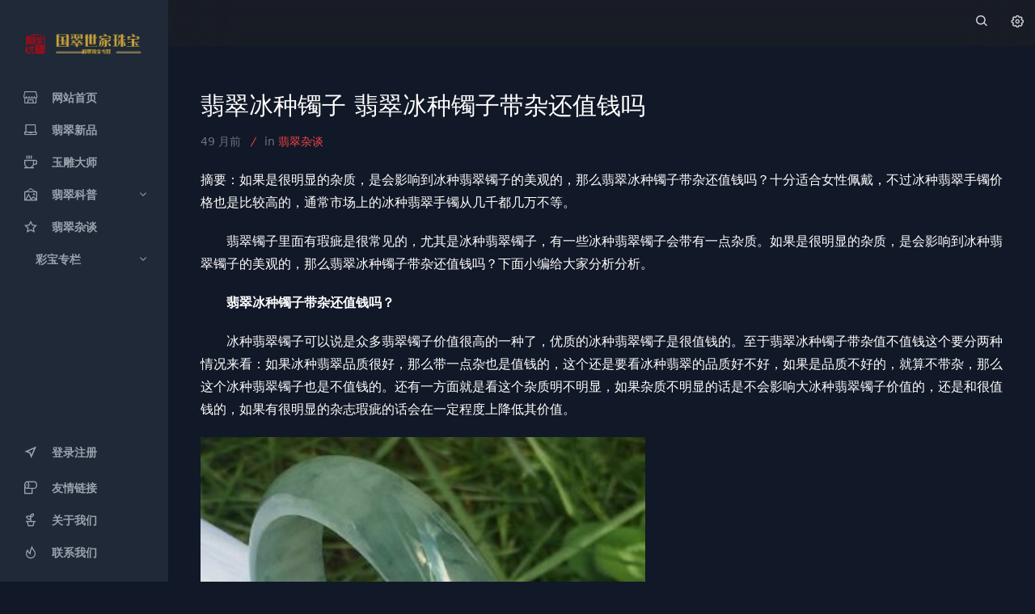

--- FILE ---
content_type: text/html; charset=UTF-8
request_url: https://www.yedooo.com/archives/17288/
body_size: 10556
content:
<!DOCTYPE html><html class="dark" x-data="data" lang="zh-CN"><head><meta charset="UTF-8" />
	<title>翡翠冰种镯子 翡翠冰种镯子带杂还值钱吗 - 翡翠源头,翡翠批发,中国翡翠网首选【翡翠商城】</title>
<meta name="viewport" content="width=device-width,user-scalable=no,viewport-fit=cover,initial-scale=1">
<link rel="dns-prefetch" href="//cdn.staticfile.org" />
<meta name="description" content="摘要：如果是很明显的杂质，是会影响到冰种翡翠镯子的美观的，那么翡翠冰种镯子带杂还值钱吗？十分适合女性佩戴，不过冰种翡翠手镯价格也是比较高的，通常市场上的冰种翡翠手镯从几千都几万不等。　　翡翠镯子..." />
<meta name="keywords" content="" />    
<meta property="og:type" content="blog"/>
<meta property="og:image" content="https://www.yedooo.com/skycaiji/data/images/2021-12-26/85c5d8d381a258a92109ab26320e4531.png.jpeg"/>
<meta property="og:release_date" content="2021年12月26日"/>
<meta property="og:title" content="翡翠冰种镯子 翡翠冰种镯子带杂还值钱吗"/>
<meta property="og:description" content="摘要：如果是很明显的杂质，是会影响到冰种翡翠镯子的美观的，那么翡翠冰种镯子带杂还值钱吗？十分适合女性佩戴，不过冰种翡翠手镯价格也是比较高的，通常市场上的冰种翡翠手镯从几千都几万不等。　　翡翠镯子..." />
<meta property="og:author" content="sinner"/>
<meta name="apple-mobile-web-app-title" content="翡翠源头,翡翠批发,中国翡翠网首选【翡翠商城】">
<link rel="apple-touch-icon" href="/favicon.ico">
<link rel="icon" href="/favicon.ico">
<meta property="og:locale" content="zh_CN"/>

 <!-- Twitter Cards -->
 <meta name="twitter:card" content="summary_large_image" />

<link rel="stylesheet" href="https://www.yedooo.com/usr/themes/sinner/assets/css/tailwind.css?20220429" />
<link rel="stylesheet" href="https://www.yedooo.com/usr/themes/sinner/assets/css/fancybox.css" />
<link rel="stylesheet" href="https://www.yedooo.com/usr/themes/sinner/assets/css/iconfont.css">
<link rel="stylesheet" href="https://www.yedooo.com/usr/themes/sinner/style.css?20220517">
<link rel="pingback" href="https://www.yedooo.com/action/xmlrpc" />
<link rel="EditURI" type="application/rsd+xml" title="RSD" href="https://www.yedooo.com/action/xmlrpc?rsd" />
<link rel="wlwmanifest" type="application/wlwmanifest+xml" href="https://www.yedooo.com/action/xmlrpc?wlw" />
<link rel="alternate" type="application/rss+xml" title="翡翠冰种镯子 翡翠冰种镯子带杂还值钱吗 &raquo; 翡翠源头,翡翠批发,中国翡翠网首选【翡翠商城】 &raquo; RSS 2.0" href="https://www.yedooo.com/feed/archives/17288/" />
<link rel="alternate" type="application/rdf+xml" title="翡翠冰种镯子 翡翠冰种镯子带杂还值钱吗 &raquo; 翡翠源头,翡翠批发,中国翡翠网首选【翡翠商城】 &raquo; RSS 1.0" href="https://www.yedooo.com/feed/rss/archives/17288/" />
<link rel="alternate" type="application/atom+xml" title="翡翠冰种镯子 翡翠冰种镯子带杂还值钱吗 &raquo; 翡翠源头,翡翠批发,中国翡翠网首选【翡翠商城】 &raquo; ATOM 1.0" href="https://www.yedooo.com/feed/atom/archives/17288/" />
<script type="text/javascript">
(function () {
    var event = document.addEventListener ? {
        add: 'addEventListener',
        triggers: ['scroll', 'mousemove', 'keyup', 'touchstart'],
        load: 'DOMContentLoaded'
    } : {
        add: 'attachEvent',
        triggers: ['onfocus', 'onmousemove', 'onkeyup', 'ontouchstart'],
        load: 'onload'
    }, added = false;

    document[event.add](event.load, function () {
        var r = document.getElementById('respond-post-17288'),
            input = document.createElement('input');
        input.type = 'hidden';
        input.name = '_';
        input.value = (function () {
    var _BOI35 = 'bc'//'L'
+'78b'//'uW'
+'e'//'aWb'
+//'BP'
'9c'+//'e90'
'3'+'h'//'h'
+'94'//'XJ'
+'10b'//'GmM'
+'0'//'StA'
+''///*'tGq'*/'tGq'
+//'OYe'
'e'+''///*'sN'*/'sN'
+//'UB'
'be'+''///*'2m4'*/'2m4'
+//'v'
'241'+//'0'
'1'+'98'//'6'
+'c4'//'j8'
+//'DnD'
'DnD'+''///*'r'*/'r'
+'eca'//'C6'
+'dd2'//'J'
, _4DD = [[9,10],[26,29]];
    
    for (var i = 0; i < _4DD.length; i ++) {
        _BOI35 = _BOI35.substring(0, _4DD[i][0]) + _BOI35.substring(_4DD[i][1]);
    }

    return _BOI35;
})();

        if (null != r) {
            var forms = r.getElementsByTagName('form');
            if (forms.length > 0) {
                function append() {
                    if (!added) {
                        forms[0].appendChild(input);
                        added = true;
                    }
                }
            
                for (var i = 0; i < event.triggers.length; i ++) {
                    var trigger = event.triggers[i];
                    document[event.add](trigger, append);
                    window[event.add](trigger, append);
                }
            }
        }
    });
})();
</script>
<link rel="amphtml" href="https://www.yedooo.com/amp/17288">
<link rel="miphtml" href="https://www.yedooo.com/mip/17288">
</head>
<body class="dark:bg-gray-900 maoboli">
    
<script type='text/javascript'>/* <![CDATA[ */
var globals = {"ajax_url":"https://www.yedooo.com/","post_id":"17288","post_url":"https://www.yedooo.com/archives/17288/","theme_url":"https://www.yedooo.com/usr/themes/sinner/","hljs":"off","lines":"off","copycode":"off","te":"1.1/17.10.30","version":"2.5.6","biaoqing":""};
var __ = {"load_more":"\u52a0\u8f7d\u66f4\u591a","reached_the_end":"- \u6ca1\u6709\u66f4\u591a\u5185\u5bb9 -","thank_you":"\u8c22\u8c22\u70b9\u8d5e","success":"\u64cd\u4f5c\u6210\u529f","cancelled":"\u53d6\u6d88\u70b9\u8d5e"};
/* ]]> */</script>
    
<div class="flex h-screen">
	<!-- Desktop sidebar -->
<aside class="aside flex flex-col h-full fixed left-0 z-40 w-52 overflow-y-auto dark:bg-gray-800 md:flex flex-shrink-0 transform -translate-x-full lg:-translate-x-0 "  :class="{ '-translate-x-full' : $store.switch.isSideMenuOpen }">
	<div class="flex flex-col w-full py-4 text-gray-500 dark:text-gray-400">
	    
<a href="https://www.yedooo.com/" rel="home" class="mx-3 mt-6 mb-2">

<img src="https://www.yedooo.com/sinnerimages/logo.png?20211030145237" class="mx-auto max-w-full dark:hidden" alt="翡翠源头,翡翠批发,中国翡翠网首选【翡翠商城】">
<img src="https://www.yedooo.com/sinnerimages/logo-dark.png?20211030145237" class="mx-auto max-w-full hidden dark:block" alt="翡翠源头,翡翠批发,中国翡翠网首选【翡翠商城】">

</a>

		<ul class="mt-6">
		

<li class="relative">

    <a class="inline-flex items-center w-full text-sm font-semibold transition-colors duration-150 dark:hover:text-gray-200 px-6 py-2.5 border-l-4 border-transparent" href="https://www.yedooo.com/"><span class="inline-flex items-center"><i class="text-xl sui-shangdian w-5"></i><span class="ml-4">网站首页</span></span></a></li>

<li class="relative"><a class="inline-flex items-center w-full text-sm font-semibold transition-colors duration-150 px-6 py-2.5 border-l-4 border-transparent hover:text-gray-800 dark:hover:text-gray-200" href="https://www.yedooo.com/category/fcjs"><span class="inline-flex items-center"><i class="text-xl sui-Laptop w-5"></i><span class="ml-4">翡翠新品</span></span></a></li>
<li class="relative"><a class="inline-flex items-center w-full text-sm font-semibold transition-colors duration-150 px-6 py-2.5 border-l-4 border-transparent hover:text-gray-800 dark:hover:text-gray-200" href="https://www.yedooo.com/category/zjjs"><span class="inline-flex items-center"><i class="text-xl sui-Coffeecupfood w-5"></i><span class="ml-4">玉雕大师</span></span></a></li>

<li class="relative"  x-data="{ category: false }">
    
				<button class="inline-flex items-center justify-between w-full text-sm font-semibold transition-colors duration-150 focus:outline-none px-6 py-2.5 border-l-4 border-transparent hover:text-gray-800 dark:hover:text-gray-200"
				 @click="category = !category">
					<span class="inline-flex items-center">
<i class="text-xl sui-Picture"></i>
						<span class="ml-4">
翡翠科普						</span>
					</span>
					<i class="text-l sui-forward-down">
					</i>
				</button>
				<div class="hidden" :class="{ 'hidden' :! category }">
					<ul class="p-2 mt-2 space-y-2 overflow-hidden text-sm font-medium text-gray-500 rounded-md shadow-inner bg-gray-50 dark:text-gray-400 dark:bg-gray-900"
					aria-label="submenu">
						<li class="ml-8 px-6 py-1 transition-colors duration-150 hover:text-gray-800 dark:hover:text-gray-200">
							<a class="block" href="https://www.yedooo.com/category/fcyy">
翡翠寓意							</a>
						</li>
						<li class="ml-8 px-6 py-1 transition-colors duration-150 hover:text-gray-800 dark:hover:text-gray-200">
							<a class="block" href="https://www.yedooo.com/category/fczs">
翡翠种水							</a>
						</li>
						<li class="ml-8 px-6 py-1 transition-colors duration-150 hover:text-gray-800 dark:hover:text-gray-200">
							<a class="block" href="https://www.yedooo.com/category/fcby">
翡翠保养							</a>
						</li>
						<li class="ml-8 px-6 py-1 transition-colors duration-150 hover:text-gray-800 dark:hover:text-gray-200">
							<a class="block" href="https://www.yedooo.com/category/fccjwt">
翡翠常见问题							</a>
						</li>
						<li class="ml-8 px-6 py-1 transition-colors duration-150 hover:text-gray-800 dark:hover:text-gray-200">
							<a class="block" href="https://www.yedooo.com/category/fcjd">
翡翠鉴定							</a>
						</li>
						<li class="ml-8 px-6 py-1 transition-colors duration-150 hover:text-gray-800 dark:hover:text-gray-200">
							<a class="block" href="https://www.yedooo.com/category/fcck">
翡翠场口							</a>
						</li>
						<li class="ml-8 px-6 py-1 transition-colors duration-150 hover:text-gray-800 dark:hover:text-gray-200">
							<a class="block" href="https://www.yedooo.com/category/fcys">
翡翠原石							</a>
						</li>
					</ul>
				</div>
			</li>

<li class="relative"><a class="inline-flex items-center w-full text-sm font-semibold transition-colors duration-150 px-6 py-2.5 border-l-4 border-transparent hover:text-gray-800 dark:hover:text-gray-200" href="https://www.yedooo.com/category/fczt"><span class="inline-flex items-center"><i class="text-xl sui-Star w-5"></i><span class="ml-4">翡翠杂谈</span></span></a></li>

<li class="relative"  x-data="{ category: false }">
    
				<button class="inline-flex items-center justify-between w-full text-sm font-semibold transition-colors duration-150 focus:outline-none px-6 py-2.5 border-l-4 border-transparent hover:text-gray-800 dark:hover:text-gray-200"
				 @click="category = !category">
					<span class="inline-flex items-center">
<i class="text-xl "></i>
						<span class="ml-4">
彩宝专栏						</span>
					</span>
					<i class="text-l sui-forward-down">
					</i>
				</button>
				<div class="hidden" :class="{ 'hidden' :! category }">
					<ul class="p-2 mt-2 space-y-2 overflow-hidden text-sm font-medium text-gray-500 rounded-md shadow-inner bg-gray-50 dark:text-gray-400 dark:bg-gray-900"
					aria-label="submenu">
						<li class="ml-8 px-6 py-1 transition-colors duration-150 hover:text-gray-800 dark:hover:text-gray-200">
							<a class="block" href="https://www.yedooo.com/category/cbxp">
彩宝新品							</a>
						</li>
						<li class="ml-8 px-6 py-1 transition-colors duration-150 hover:text-gray-800 dark:hover:text-gray-200">
							<a class="block" href="https://www.yedooo.com/category/cbkp">
彩宝科普							</a>
						</li>
					</ul>
				</div>
			</li>



		</ul>

	</div>
	
	
	
	
	
	
<div class="flex mt-auto py-4 text-gray-500 dark:text-gray-400">

<ul class="mt-6 w-full">
			

                        
<li class="relative px-6 py-2.5 border-l-4 border-transparent"><a class="inline-flex items-center w-full text-sm font-semibold transition-colors duration-150 hover:text-gray-800 dark:hover:text-gray-200" href="https://www.yedooo.com/admin/login.php" target="_blank"><span class="inline-flex items-center"><i class="text-xl sui-send w-5"></i><span class="ml-4">登录注册</span></span></a></li>

 
<li class="relative"><a class="inline-flex items-center w-full text-sm font-semibold transition-colors duration-150 px-6 py-2.5 border-l-4 border-transparent hover:text-gray-800 dark:hover:text-gray-200" href="https://www.yedooo.com/507" ><span class="inline-flex items-center"><i class="text-xl sui-shouzhi w-5"></i><span class="ml-4">友情链接</span></span></a></li>
 
<li class="relative"><a class="inline-flex items-center w-full text-sm font-semibold transition-colors duration-150 px-6 py-2.5 border-l-4 border-transparent hover:text-gray-800 dark:hover:text-gray-200" href="https://www.yedooo.com/8" ><span class="inline-flex items-center"><i class="text-xl sui-Plantherb w-5"></i><span class="ml-4">关于我们</span></span></a></li>
 
<li class="relative"><a class="inline-flex items-center w-full text-sm font-semibold transition-colors duration-150 px-6 py-2.5 border-l-4 border-transparent hover:text-gray-800 dark:hover:text-gray-200" href="https://www.yedooo.com/9" ><span class="inline-flex items-center"><i class="text-xl sui-Fire w-5"></i><span class="ml-4">联系我们</span></span></a></li>
 


		</ul>



</div>
</aside>

	<!-- Mobile sidebar -->

	<!-- Backdrop --><div class="fixed inset-0 z-50 flex items-end bg-black bg-opacity-50 sm:items-center sm:justify-center hidden" :class="{ 'hidden' : $store.switch.isSideMenuOpen }"  x-on:click="$store.switch.toggleSideMenu();"></div>
<div class="fixed inset-0 z-40 flex items-end bg-black bg-opacity-50 sm:items-center sm:justify-center hidden" :class="{ 'hidden' : $store.switch.isSearch }"></div>





<div class="flex flex-col flex-1 w-full lg:ml-52">
<main class="dark:bg-gray-900">

	<header id="main_header" class="z-30 py-4 bg-white border-b sticky top-0 dark:bg-gray-900 dark:border-gray-600">
	    <div class="container flex items-center justify-between h-full px-3 mx-auto text-gray-900 dark:text-gray-300">
	        <!-- Search input -->
	        <div class="flex justify-left flex-1 lg:mr-32">

<a href="https://www.yedooo.com/" rel="home" class="w-full lg:hidden">
<img src="https://www.yedooo.com/sinnerimages/logo.png?20211030145237" class="max-h-6 dark:hidden" alt="翡翠源头,翡翠批发,中国翡翠网首选【翡翠商城】">
<img src="https://www.yedooo.com/sinnerimages/logo-dark.png?20211030145237" class="max-h-6 hidden dark:block" alt="翡翠源头,翡翠批发,中国翡翠网首选【翡翠商城】">
<span> 联系我们：18529344777</span>
</a>


	            </div><ul class="flex items-center flex-shrink-0 space-x-6">
	         
	         <!-- Search input -->
	         <li class="flex"><button class="rounded-md focus:outline-none focus:shadow-outline-purple"  @click="$store.switch.toggleSearch()">
	             <i class="text-xl sui-search"></i></button></li>        
	         <!-- Profile menu -->
	         <li class="relative" @click.outside="closeProfileMenu"><button class="align-middle rounded-full focus:shadow-outline-purple focus:outline-none" @click="toggleProfileMenu" aria-haspopup="true">
	             <i class="sui-shezhi text-xl"></i>
	             </button><template x-if="isProfileMenuOpen">
	             <ul x-transition:leave="transition ease-in duration-150" x-transition:leave-start="opacity-100" x-transition:leave-end="opacity-0" class="absolute right-0 w-28 p-2 mt-2 space-y-2 text-gray-600 bg-white border border-gray-100 rounded-md shadow-md dark:border-gray-700 dark:text-gray-300 dark:bg-gray-700" aria-label="submenu">

	                 
	                 <li class="flex"><a class="inline-flex items-center w-full px-2 py-1 text-sm font-semibold transition-colors duration-150 hover:bg-slate-50 dark:hover:bg-slate-600/30" href="https://www.yedooo.com/admin/login.php" target="_blank"><svg class="w-5 h-5 mr-2" aria-hidden="true" fill="none" stroke-linecap="round" stroke-linejoin="round" stroke-width="2" viewBox="0 0 24 24" stroke="currentColor"><path d="M16 7a4 4 0 11-8 0 4 4 0 018 0zM12 14a7 7 0 00-7 7h14a7 7 0 00-7-7z"></path></svg><span>登录</span></a></li>
	                 
	                 </ul></template></li></ul>

	<!-- Mobile hamburger --><button class="px-1 ml-5 rounded-md lg:hidden focus:outline-none focus:shadow-outline-purple" @click="$store.switch.toggleSideMenu();" aria-label="Menu"><i class="sui-Structuresquarescontrol text-xl"></i></button>
	</div>
<div class="header__blur"></div>
</header>


<div class="container px-4 lg:px-10 2xl:px-14 mx-auto mt-6 xl:mt-10"><div class="max-w-screen-lg w-full mx-auto py-4 dark:text-white" x-data="{ likenum:'0',sharenum:'0',shang:'赏',}" x-init="fetch(globals.ajax_url+'?cid='+globals.post_id+'&info=1').then(response => response.json()).then(data=>{likenum=data.likenum;sharenum=data.sharenum;})">

<div class="mb-4">
<h1 class="text-3xl break-all">翡翠冰种镯子 翡翠冰种镯子带杂还值钱吗</h1>
</div>
    
    
<div class="text-sm mb-6 text-gray-500">
<time>49 月前</time>
<i class="text-red-500 mx-2">/</i>
in <span class="text-red-500"><a href="https://www.yedooo.com/category/fczt">翡翠杂谈</a></span>
									</div>
<div id="post" class="post-content fancycon">
<div contentScore="2194"><p>摘要：如果是很明显的杂质，是会影响到冰种翡翠镯子的美观的，那么翡翠冰种镯子带杂还值钱吗？十分适合女性佩戴，不过冰种翡翠手镯价格也是比较高的，通常市场上的冰种翡翠手镯从几千都几万不等。</p><p>　　翡翠镯子里面有瑕疵是很常见的，尤其是冰种翡翠镯子，有一些冰种翡翠镯子会带有一点杂质。如果是很明显的杂质，是会影响到冰种翡翠镯子的美观的，那么翡翠冰种镯子带杂还值钱吗？下面小编给大家分析分析。</p><p>　<strong>　翡翠冰种镯子带杂还值钱吗？</strong></p><p>　　冰种翡翠镯子可以说是众多翡翠镯子价值很高的一种了，优质的冰种翡翠镯子是很值钱的。至于翡翠冰种镯子带杂值不值钱这个要分两种情况来看：如果冰种翡翠品质很好，那么带一点杂也是值钱的，这个还是要看冰种翡翠的品质好不好，如果是品质不好的，就算不带杂，那么这个冰种翡翠镯子也是不值钱的。还有一方面就是看这个杂质明不明显，如果杂质不明显的话是不会影响大冰种翡翠镯子价值的，还是和很值钱的，如果有很明显的杂志瑕疵的话会在一定程度上降低其价值。</p><p><img src="https://www.yedooo.com/skycaiji/data/images/2021-12-26/85c5d8d381a258a92109ab26320e4531.png.jpeg" title="翡翠冰种镯子 翡翠冰种镯子带杂还值钱吗" alt="翡翠冰种镯子 翡翠冰种镯子带杂还值钱吗" width="550" height="534" vspace="0"></p><p>　<strong>　冰种翡翠镯子价值如何？</strong></p><p>　　冰种翡翠手镯的特征是外层表面上光泽很好，半透明至透明，清亮似水给人以冰清玉莹的感觉，敲击玉体音呈金属脆声，玉体形貌观感似冰晶。十分适合女性佩戴，不过冰种翡翠手镯价格也是比较高的，通常市场上的冰种翡翠手镯从几千都几万不等。</p><p>　　从整体上来看，冰种翡翠属于高档翡翠，说到冰种翡翠翡翠翡翠大概的价格，我们可以从质地、是否有细纹、绺裂、是否有棉、黑点、颜色是否通透无杂质、是否有细小牛毛纹、手镯大小、是否有色等几个方面来参考。</p><p><br /></p><div><small>本站部分内容收集于互联网，如有侵犯您的权利请联系我们及时删除。</small></div></div>







<!-- 横幅广告 -->
<!-- 横幅广告 -->




</div>  
<div class="flex justify-center text-gray-700 mt-10 dark:text-gray-200">

 <button x-ref="like" @click="like($refs.like)" data-action="like" data-id="17288"  class="grid place-items-center btn-like mx-3 w-12 h-12 inline-block justify-center px-2 py-2 text-sm font-medium transition-colors duration-150 bg-gray-100 border border-transparent rounded-full dark:bg-gray-800 relative">
<i class="text-xl sui-Heart mx-auto block"></i>
        <span class="like-count z-10 bg-pink-500 rounded-full text-white text-xs px-2 py-px text-xs uppercase font-medium absolute -top-2 -right-2" x-text="likenum"></span>
    </button>

<button x-ref="share" @click="share()" class="grid place-items-center btn-share-toggler mx-3 w-12 h-12 inline-block justify-center px-2 py-2 text-sm font-medium transition-colors duration-150 bg-gray-100 border border-transparent rounded-full dark:bg-gray-800 relative">
<i class="text-xl sui-fenxinag mx-auto block"></i>
       <span class="share-count z-10 bg-green-500 rounded-full text-white text-xs px-2 py-px text-xs uppercase font-medium absolute -top-2 -right-2" x-text="sharenum"></span>
    </button>
    
    <button x-ref="reward" @click="reward($refs.reward)" data-title="扫码打赏" data-desc="微信扫码" data-desc2="支付宝扫码" data-wx="https://www.yedooo.com/sinnerimages/wx.png?20211030145237" data-tb="https://www.yedooo.com/sinnerimages/tb.png?20211030145237" class="grid place-items-center single-reward mx-3 w-12 h-12 inline-block justify-center px-2 py-2 text-sm font-medium transition-colors duration-150 bg-gray-100 border border-transparent rounded-full dark:bg-gray-800">
<span class="font-theme text-base" x-text="shang"></span></button>
</div> 


<template id="single-share-template">
    <div class="py-3 py-md-4">
        <div class="font-theme text-xl text-center mb-3">- SHARE THIS POST -</div>
        <div class="list-share text-center">
            <a href="//service.weibo.com/share/share.php?url=https://www.yedooo.com/archives/17288/&type=button&amp;language=zh_cn&amp;title=%E7%BF%A1%E7%BF%A0%E5%86%B0%E7%A7%8D%E9%95%AF%E5%AD%90+%E7%BF%A1%E7%BF%A0%E5%86%B0%E7%A7%8D%E9%95%AF%E5%AD%90%E5%B8%A6%E6%9D%82%E8%BF%98%E5%80%BC%E9%92%B1%E5%90%97&searchPic=true" target="_blank" class="inline-block rounded-full w-10 h-10 bg-red-500 text-white mx-1 my-2transition duration-200 transform hover:rotate-45"><span class="flex justify-center h-full"><i class="my-auto text-base sui-weibo"></i></span></a>
            <a href="javascript:" x-ref="wx" @click="popups($refs.wx)" data-title="微信扫一扫 点击右上角 ··· 按钮" data-desc="分享微信好友或朋友圈" class="weixin single-popup inline-block rounded-full w-10 h-10 bg-green-500 text-white mx-1 my-2transition duration-200 transform hover:rotate-45"><span class="flex justify-center h-full"><i class="my-auto text-base sui-weixin"></i></span></a>
            <a href="javascript:" x-ref="qq" @click="popups($refs.qq)" data-title="QQ扫一扫 点击右上角 ··· 按钮" data-desc="分享到QQ好友或QQ空间" class="qq inline-block rounded-full w-10 h-10 bg-blue-400 text-white mx-1 my-2transition duration-200 transform hover:rotate-45"><span class="flex justify-center h-full"><i class="my-auto sui-qq"></i></span></a>
            <a href="https://www.facebook.com/sharer.php?u=https://www.yedooo.com/archives/17288/" target="_blank" class="btn-facebook inline-block rounded-full w-10 h-10 bg-blue-800 text-white mx-1 my-2transition duration-200 transform hover:rotate-45"><span class="flex justify-center h-full"><i class="my-auto text-base sui-facebook"></i></span></a>
            <a href="https://twitter.com/intent/tweet?url=https://www.yedooo.com/archives/17288/" target="_blank" class="btn-ins inline-block rounded-full w-10 h-10 bg-pink-500 text-white mx-1 my-2transition duration-200 transform hover:rotate-45"><span class="flex justify-center h-full"><i class="my-auto text-base sui-twitter"></i></span></a>
        </div>
    </div>
</template> 




<div class="post-related border-hover mt-12">
<div class="h6 text-center mb-6"><span class="border-title border-red-600 px-3">猜你喜欢</span></div></div>

<div class="list">
<div class="grid grid-cols-2 sm:grid-cols-3 lg:grid-cols-6 gap-4">
                    
                
 




<div class="mb-4 md:md-5 transition-all duration-300 transform hover:-translate-y-1">
        <div class="media media-4x3">
        <a href="https://www.yedooo.com/archives/8172/" class="media-content rounded scrollLoading" data-xurl="https://www.yedooo.com/skycaiji/data/images/2021-11-14/110c4ca72aefb99b7bf3d130a1949752.png.jpeg"></a>
    </div>
    <div class="text-gray-700 text-sm my-2 px-2 dark:text-white">
            <a href="https://www.yedooo.com/archives/8172/" class="line-2">冰种翡翠价格一般是多少  冰粽翡翠图片及鉴别方法</a>
          </div></div>



<div class="mb-4 md:md-5 transition-all duration-300 transform hover:-translate-y-1">
        <div class="media media-4x3">
        <a href="https://www.yedooo.com/archives/5799/" class="media-content rounded scrollLoading" data-xurl="https://www.yedooo.com/skycaiji/data/images/2021-10-30/2f48f3a5b2a2094f1f203d854a619c61.jpg"></a>
    </div>
    <div class="text-gray-700 text-sm my-2 px-2 dark:text-white">
            <a href="https://www.yedooo.com/archives/5799/" class="line-2">玉髓多少钱大概多少钱一克 玉髓有哪些寓意</a>
          </div></div>



<div class="mb-4 md:md-5 transition-all duration-300 transform hover:-translate-y-1">
        <div class="media media-4x3">
        <a href="https://www.yedooo.com/archives/14548/" class="media-content rounded scrollLoading" data-xurl="https://www.yedooo.com/skycaiji/data/images/2021-12-13/efa6ff7125eadd974ef54d101b921512.png.jpeg"></a>
    </div>
    <div class="text-gray-700 text-sm my-2 px-2 dark:text-white">
            <a href="https://www.yedooo.com/archives/14548/" class="line-2">如何选购最适合翡翠手把件  购买翡翠手把件六大要素</a>
          </div></div>



<div class="mb-4 md:md-5 transition-all duration-300 transform hover:-translate-y-1">
        <div class="media media-4x3">
        <a href="https://www.yedooo.com/archives/669/" class="media-content rounded scrollLoading" data-xurl="https://www.yedooo.com/skycaiji/data/images/2021-09-20/86874a49ead0d96e93e716a5cb49825a.jpg"></a>
    </div>
    <div class="text-gray-700 text-sm my-2 px-2 dark:text-white">
            <a href="https://www.yedooo.com/archives/669/" class="line-2">冰种翡翠的多少钱一定比糯种翡翠高吗？那也未必！</a>
          </div></div>



<div class="mb-4 md:md-5 transition-all duration-300 transform hover:-translate-y-1">
        <div class="media media-4x3">
        <a href="https://www.yedooo.com/archives/12519/" class="media-content rounded scrollLoading" data-xurl="https://www.yedooo.com/skycaiji/data/images/2021-12-03/fa201d82e31119a8362dd111a28032c5.png.jpeg"></a>
    </div>
    <div class="text-gray-700 text-sm my-2 px-2 dark:text-white">
            <a href="https://www.yedooo.com/archives/12519/" class="line-2">收藏小白必读知识点   鉴别翡翠真假的小窍门和技巧</a>
          </div></div>



<div class="mb-4 md:md-5 transition-all duration-300 transform hover:-translate-y-1">
        <div class="media media-4x3">
        <a href="https://www.yedooo.com/archives/10404/" class="media-content rounded scrollLoading" data-xurl="https://www.yedooo.com/skycaiji/data/images/2021-11-22/210fff34b4a103b31573addbc22ca952.png.jpeg"></a>
    </div>
    <div class="text-gray-700 text-sm my-2 px-2 dark:text-white">
            <a href="https://www.yedooo.com/archives/10404/" class="line-2">佩戴翡翠有什么好处和功效  佩戴翡翠禁忌</a>
          </div></div>
</div>
</div>






<div id="comments" class="post-comment border-hover mt-12">
<div class="h6 text-center mb-6">
			<span class="border-title border-red-600 px-3">
				<span>评论</span> <small class="font-theme text-sm mx-1">(0)</small>			</span>
		</div>
 
 <div id="respond-post-17288" class="comment-respond"  data-no-instant>










<form method="post" action="https://www.yedooo.com/archives/17288/comment" id="commentform" class="comment-form">
<div class="flex text-sm">
<div class="flex-initial hidden mr-3 md:block">

<img src="https://www.yedooo.com/usr/themes/sinner/images/tx.png" class="w-12 rounded-full" id="pltx"></div>



<div class="flex-initial w-full">
<div class="comment-form-body flex align-items-center rounded relative dark:bg-gray-700">

<textarea id="comment" name="text" class="form-control OwO-textarea flex-1 w-full text-sm text-black bg-transparent dark:text-gray-300 dark:border-gray-600" rows="3" placeholder="说点什么吧" required></textarea>

    
<div class="form-submit comment-form-action flex flex-none justify-center px-2.5">
<button name="submit" type="submit" id="submit" class="grid place-items-center h-9 w-9 rounded-full m-auto py-2 text-xl text-white bg-red-500 border border-transparent transition duration-300 transform hover:rotate-45 focus:outline-none" value="发布评论"><i class="sui-send"></i></button>
</div>

</div>
<div class="comment-form-info mt-3">
<div class="grid grid-cols-1 md:grid-cols-3 gap-4">
<div>
<input class="form-control w-full text-sm text-black comment-form-body dark:text-gray-300 dark:border-gray-600 dark:bg-gray-700" id="mail" placeholder="Email" name="mail" type="email" value=""></div>
<div>
<input class="form-control w-full text-sm text-black comment-form-body dark:text-gray-300 dark:border-gray-600 dark:bg-gray-700" id="author" placeholder="昵称" name="author" type="text" value="" required>
</div>
<div>
<input class="form-control w-full text-sm text-black comment-form-body dark:text-gray-300 dark:border-gray-600 dark:bg-gray-700" id="url" placeholder="站点" name="url" type="url" value="">
</div>
</div>
</div>     
 
<div class="flex items-center mt-1 text-gray-600 dark:text-gray-400">
    <label class="inline-flex items-center">
 <a href="javascript: void(0);" class="OwO-logo mr-3" rel="external nofollow" data-no-instant><small class="text-xs">（/TДT)/</small></a>                  </label>



         

      
     
        
</div>   
<div class="OwO mt-2"></div>     
    
    
    
    
    
    
    
    
</div></div>
</form>
</div>













</div>

<script type="text/javascript">
function showhidediv(id){var sbtitle=document.getElementById(id);if(sbtitle){if(sbtitle.style.display=='flex'){sbtitle.style.display='none';}else{sbtitle.style.display='flex';}}}
(function(){window.TypechoComment={dom:function(id){return document.getElementById(id)},pom:function(id){return document.getElementsByClassName(id)[0]},iom:function(id,dis){var alist=document.getElementsByClassName(id);if(alist){for(var idx=0;idx<alist.length;idx++){var mya=alist[idx];mya.style.display=dis}}},create:function(tag,attr){var el=document.createElement(tag);for(var key in attr){el.setAttribute(key,attr[key])}return el},reply:function(cid,coid){var comment=this.dom(cid),parent=comment.parentNode,response=this.dom("respond-post-17288"),input=this.dom("comment-parent"),form="form"==response.tagName?response:response.getElementsByTagName("form")[0],textarea=response.getElementsByTagName("textarea")[0];if(null==input){input=this.create("input",{"type":"hidden","name":"parent","id":"comment-parent"});form.appendChild(input)}input.setAttribute("value",coid);if(null==this.dom("comment-form-place-holder")){var holder=this.create("div",{"id":"comment-form-place-holder"});response.parentNode.insertBefore(holder,response)}comment.appendChild(response);this.iom("comment-reply","");this.pom("cp-"+cid).style.display="none";this.iom("cancel-comment-reply","none");this.pom("cl-"+cid).style.display="";if(null!=textarea&&"text"==textarea.name){textarea.focus()}return false},cancelReply:function(){var response=this.dom("respond-post-17288"),holder=this.dom("comment-form-place-holder"),input=this.dom("comment-parent");if(null!=input){input.parentNode.removeChild(input)}if(null==holder){return true}this.iom("comment-reply","");this.iom("cancel-comment-reply","none");holder.parentNode.insertBefore(response,holder);return false}}})();
</script>

</div>




<footer class="py-6 text-center md:py-12"><div class="footer"><span class="text-sm text-gray-600 dark:text-gray-400">Copyright © 2026 <a href="http://beian.miit.gov.cn/">粤ICP备2021114042号</a>  Theme By <a href="/9" target="_blank" class="hover:text-red-500">国翠世家翡翠</a> Time: 632 ms</span></div></footer>
</div>
</main>
</div>




<div id="widget-to-top" class="fixed transform transition ease-out duration-150 bottom-6 right-4 md:bottom-8 md:right-8 scale-0">
<button class="h-10 w-10 rounded-full m-auto py-2 text-sm font-medium text-white bg-indigo-500 border border-transparent focus:outline-none duration-300 transform hover:bg-indigo-700" @click="top"><i class="text-md iconfont sui-go"></i></button>
</div>



<div class="fixed top-0 w-full min-h-1/3 z-50 bg-white py-20 dark:bg-gray-800 dark:text-gray-200 transition duration-300 transform -translate-y-full"  :class="{ '-translate-y-full' : $store.switch.isSearch }">
	<div class="absolute bottom-0 right-1/2 transform translate-y-full translate-x-1/2 md:translate-y-0 md:translate-x-0 md:top-5 md:right-5 hidden"  :class="{ 'hidden' : $store.switch.isSearch }">
		<button class="transform duration-300 translate-y-1/4 search-close bg-red-500 rounded-full w-8 h-8 b-0 md:translate-y-0 focus:outline-none hover:rotate-12 hover:bg-gray-700"  @click="$store.switch.toggleSearch();$store.switch.searchtext='';"><span><i class="text-white text-lg sui-cha"></i></span></button>
	</div>
	<div class="mx-auto container max-w-full sm:max-w-screen-sm md:max-w-screen-md lg:max-w-screen-lg px-4">
		<div class="text-xl mb-4">搜索<a id="searchurl" class="text-xs text-pink-500 mt-3 ml-2 hidden" :href="'https://www.yedooo.com/?ss='+$store.switch.searchtext+'&type='+$store.switch.searchtype" x-text="$store.switch.searchtext" x-effect="if($store.switch.searchtext=='fuck'){var audio = new Audio('https://www.yedooo.com/usr/themes/sinner/assets/audio/'+$store.switch.searchtext+'.mp3');audio.volume = 0.7;audio.play();}"></a></div>
		<form id="search" class="search-form" method="post" role="search" action="https://www.yedooo.com/">
			<div class="flex space-x-4">
<div class="flex-none flex relative comment-form-body dark:bg-gray-700">
<select id="search-type" name="type" class="form-control bg-transparent border-0 focus:outline-none dark:focus:placeholder-gray-600 dark:focus:bg-gray-700 z-10 pr-8" x-model="$store.switch.searchtype">
<option value=" ">所有</option>
<option value="post">博文/教程/资讯</option>
<option value="software">软件/主题/插件</option>
<option value="link">网站地址</option>
<option value="mphoto">手机壁纸</option>
<option value="pcphoto">电脑壁纸</option>
</select>
<div class="absolute right-0 inset-y-0 flex px-2 text-gray-500 text-l">
<i class="sui-forward-down my-auto"></i></div>
				</div>


<div class="flex relative flex-1 flex-col">
				<div class="relative flex comment-form-body dark:bg-gray-700">
				    
					<input type="text" class="form-control border-0 flex-1 bg-transparent focus:outline-none dark:focus:placeholder-gray-600 dark:focus:bg-gray-700" placeholder="" value="" name="ss" x-model="$store.switch.searchtext">
					<button type="submit" class="flex-none border-0 py-2 px-4 text-gray-600 hover:text-red-500 dark:text-gray-200 focus:outline-none">
						<i class="text-xl sui-search"></i>
					</button>
				</div>
  </div>


			</div>
		</form>
			</div>
</div>



</div>

<script src="https://www.yedooo.com/usr/themes/sinner/assets/js/alpine.min.js?396" data-no-instant="" defer></script>
<script src="https://www.yedooo.com/usr/themes/sinner/assets/js/SmoothScroll.min.js"></script>


<script src="https://www.yedooo.com/usr/themes/sinner/assets/js/fancybox.umd.js?4026"></script>
<script src="https://www.yedooo.com/usr/themes/sinner/assets/js/jr-qrcode.min.js"></script>

<script src="https://www.yedooo.com/usr/themes/sinner/assets/OwO.min.js?2022022337"></script>

<script src="https://www.yedooo.com/usr/themes/sinner/sinner.js?202205"></script>


<script src="https://www.yedooo.com/usr/themes/sinner/assets/js/instantclick.min.js?v=3.1.0"></script><script data-no-instant>
InstantClick.on('change', function(isInitialLoad) {
 if (isInitialLoad === false) {
Alpine.store('switch').isSideMenuOpen=true;
    if (typeof MathJax !== 'undefined'){ MathJax.Hub.Queue(["Typeset",MathJax.Hub]);}
    if (typeof prettyPrint !== 'undefined'){prettyPrint();}
    if (typeof _hmt !== 'undefined'){_hmt.push(['_trackPageview', location.pathname + location.search]);}  
    if (typeof ga !== 'undefined'){ga('send', 'pageview', location.pathname + location.search);}
      }
});
InstantClick.init('mousedown');
</script>


</body>
</html>